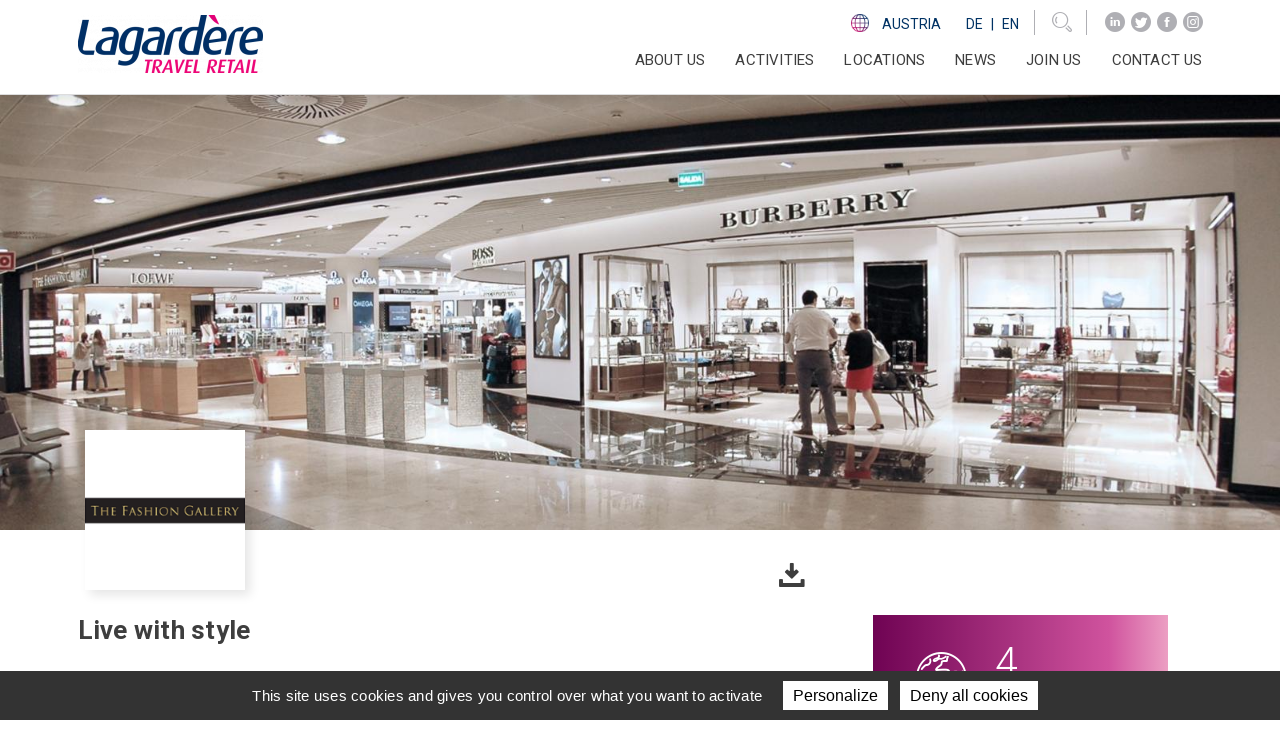

--- FILE ---
content_type: text/html
request_url: https://www.lagardere-tr.at/en/the-fashion-gallery-1
body_size: 6739
content:
<!DOCTYPE html PUBLIC "-//W3C//DTD XHTML+RDFa 1.0//EN" "http://www.w3.org/MarkUp/DTD/xhtml-rdfa-1.dtd"><html xmlns="http://www.w3.org/1999/xhtml" xml:lang="en" version="XHTML+RDFa 1.0" dir="ltr" xmlns:og="https://ogp.me/ns#" lang="en"> <head profile="http://www.w3.org/1999/xhtml/vocab"> <!--[if IE]> <meta http-equiv="X-UA-Compatible" content="IE=edge"> <![endif]--> <meta http-equiv="Content-Type" content="text/html; charset=utf-8" /><link rel="shortcut icon" href="https://www.lagardere-tr.at/sites/all/themes/ltr/favicon.ico" type="image/vnd.microsoft.icon" /><meta name="viewport" content="width=device-width, initial-scale=1" /><meta name="generator" content="Artefact (https://www.artefact.fr)" /><meta property="og:site_name" content="Lagardère Travel Retail Austria" /><meta property="og:type" content="article" /><meta property="og:url" content="https://www.lagardere-tr.at/en/the-fashion-gallery-1" /><meta property="og:title" content="The Fashion Gallery" /><meta property="og:updated_time" content="2019-09-26T10:54:34+02:00" /><meta name="twitter:card" content="summary" /><meta name="twitter:url" content="https://www.lagardere-tr.at/en/the-fashion-gallery-1" /><meta name="twitter:title" content="The Fashion Gallery" /><meta property="article:published_time" content="2019-09-26T10:54:24+02:00" /><meta property="article:modified_time" content="2019-09-26T10:54:34+02:00" /> <title>The Fashion Gallery | Lagardère Travel Retail Austria</title> <link type="text/css" rel="stylesheet" href="https://fonts.googleapis.com/css?family=Roboto:300,300i,400,400i,500,500i,700,700i" media="all" /> <style type="text/css" media="all">@import url("https://www.lagardere-tr.at/sites/all/themes/ltr/css/bootstrap/bootstrap.min.css?svtyfm");
@import url("https://www.lagardere-tr.at/sites/all/themes/ltr/css/jquery.mmenu.all.css?svtyfm");
@import url("https://www.lagardere-tr.at/sites/all/themes/ltr/css/owl.carousel.min.css?svtyfm");
@import url("https://www.lagardere-tr.at/sites/all/themes/ltr/css/lightgallery.min.css?svtyfm");
@import url("https://www.lagardere-tr.at/sites/all/themes/ltr/css/styles.min.css?svtyfm");
@import url("https://www.lagardere-tr.at/sites/all/themes/ltr/css/styles-header-footer.min.css?svtyfm");
@import url("https://www.lagardere-tr.at/sites/all/themes/ltr/css/styles-responsive.min.css?svtyfm");
@import url("https://www.lagardere-tr.at/sites/all/themes/ltr/css/styles-rte.min.css?svtyfm");</style> </head> <body class="html not-front not-logged-in no-sidebars page-node page-node- page-node-1357 node-type-content-brand i18n-en" > <div id="page-wrapper"> <div id="page"> <div id="block-bloc-header-bloc-header" class="block block-bloc-header"> <div class="content"> <header id="header"> <div id="sideworld" class="sideworld optiscroll grd-default"> <div class=" optiscroll-content" data-scroll=""> <div class="container"> <div class="row"> <ul class="col-6 col-md-5 offset-md-2"> <li> <span>Worldwide</span> <p><a href="https://www.lagardere-tr.com/en">English</a></p> <p><a href="https://www.lagardere-tr.com/fr">French</a></p> </li> <li> <span>Austria</span> <p><a href="https://www.lagardere-tr.at/en">English</a></p> <p><a href="https://www.lagardere-tr.at/de">Deutsch</a></p> </li> <li> <span>Belgium</span> <p><a href="https://www.lagardere-tr.be/en/">English</a></p> <p><a href="https://www.lagardere-tr.be/nl">Dutch</a></p> <p><a href="https://www.lagardere-tr.be/fr">French</a></p> </li> <li> <span>Bulgaria</span> <p><a href="https://www.lagardere-tr.bg/bg">български</a></p> </li> <li> <span>Czech Republic</span> <p><a href="https://www.lagardere-tr.cz/cs">Česky</a></p> </li> <li> <span>France</span> <p><a href="https://www.lagardere-tr.fr/fr/">Français</a></p> </li> <li> <span>Germany</span> <p><a href="http://www.lagardere-tr.de/">Deutsch</a></p> </li> <li> <span>Iceland</span> <p><a href="https://www.lagardere-tr.is/en/">English</a></p> </li> <li> <span>Italy</span> <p><a href="https://www.lagardere-tr.it/it/">Italiano</a></p> <p><a href="https://www.lagardere-tr.it/en/">English</a></p> </li> <li> <span>Marché International</span> <p><a href="https://www.marche-int.com/en">English</a></p> </li> </ul> <ul class="col-6 col-md-5"> <li> <span>Netherlands</span> <p><a href="http://www.lagardere-tr.nl/">Dutch</a></p> </li> <li> <span>North America</span> <p><a href="http://www.paradieslagardere.com/">English</a></p> </li> <li> <span>Pacific</span> <p><a href="https://www.lagardereawpl.com/">English</a></p> </li> <li> <span>Poland</span> <p><a href="http://www.lagardere-tr.pl/">Polski</a></p> </li> <li> <span>Romania</span> <p><a href="http://www.lagardere-tr.ro/">Română</a></p> </li> <li> <span>Singapore</span> <p><a href="https://www.lagardere-tr.sg/en/">English</a></p> </li> <li> <span>Spain & Portugal</span> <p><a href="https://www.lagardere-tr.es/es">Español</a></p> </li> <li> <span>Switzerland</span> <p><a href="https://www.lagardere-tr.ch/en">English</a></p> <p><a href="https://www.lagardere-tr.ch/fr">French</a></p> </li> <li> <span>UK & Ireland</span> <p><a href="https://www.lagardere-tr.uk/en">English</a></p> </li> <li> <span>United Arab Emirates</span> <p><a href="https://www.lagardere-tr.ae/en/">English</a></p> </li> </ul> </div> <div class="worldwide-close"><i class="icon-cross"></i></div> </div> </div> <div class="optiscroll-v"> <b class="optiscroll-vtrack" style="height: 5%; transform: translate(0%, 0%);"></b> </div> <div class="optiscroll-h"> <b class="optiscroll-htrack"></b> </div> </div> <div id="top-xs" class="Fixed"> <div class="container"> <div class="row"> <div class="col-6 logo"> <a href="/en" title="Home"> <img src="/sites/default/files/styles/185x58/public/logo_hd.png?itok=01k9y8WB" class="img-fluid" alt=""/> </a> </div> <div class="col-2 worldwide-link"> <div><span class="icon"><img src="/sites/all/themes/ltr/medias/world-icon.png" alt="Worldwide menu icon"></span></div> </div> <div class="col-2 menu"> <div class="search text-center"><i class="icon-search"></i></div> </div> <div class="col-2 menu"> <button id="hamburger-icon" class="hamburger hamburger--spin" type="button" aria-label="Navigation"> <span class="hamburger-box"><span class="hamburger-inner"></span></span> </button> </div> </div> </div> </div> <div id="top-lg"> <div class="container transition"> <div class="logo"> <a href="/en" title="Home"> <img src="/sites/default/files/styles/185x58/public/logo_hd.png?itok=01k9y8WB" class="transition" alt=""/> </a> </div> <div class="menu"> <div class="top transition"> <ul> <li class="worldwide-link"> <span class="icon"><img src="/sites/all/themes/ltr/medias/world-icon.png" alt="Austria"></span>&nbsp; <span>Austria</span> &nbsp;&nbsp;&nbsp; <a href="/de">De</a> <span class="sep">|</span> <a href="/en">En</a> </li> <div class="search-block-form Fixed" data-drupal-selector="search-block-form" id="block-ltr-search" role="search"> <form id="search-block-form" accept-charset="UTF-8"> <div class="js-form-item form-item js-form-type-search form-item-keys js-form-item-keys form-no-label"> <label for="edit-keys" class="visually-hidden">Search</label> <input title="Enter the terms you want to search." placeholder="Search by keyword..." data-drupal-selector="edit-keys" type="search" id="edit-keys" name="keys" value="" size="15" maxlength="128" class="form-search" /> </div> <div data-drupal-selector="edit-actions" class="form-actions js-form-wrapper form-wrapper" id="edit-actions"> <input data-drupal-selector="edit-submit" type="submit" id="edit-submit" value="OK" class="button js-form-submit form-submit" /> </div> </form> <div class="search-close"><i class="icon-cross"></i></div> <div id="search-container"> <div id="search-wrapper"> <div id="search-results"></div> </div> </div> </div> <li class="search"><i class="icon-search"></i></li> <li class="social-links"> <ul> <li><a class="icon-linkedin-circled" href="https://www.linkedin.com/company/lagarderetravelretail" aria-label="LinkedIn"></a></li> <li><a class="icon-twitter-circled" href="https://twitter.com/lagarderetr" aria-label="Twitter"></a></li> <li><a class="icon-facebook-circled" href="https://www.facebook.com/LagardereTravelRetailAustria" aria-label="Facebook"></a></li> <li><a class="icon-instagram-circled" href="https://www.instagram.com/lagardereaustria/" aria-label="Instagram"></a></li> </ul> </li> </ul> </div> <div class="clearfix"></div> <nav id="menu" class="navbar navbar-expand-lg navbar-light"> <ul class="nav nav-pills"> <li class="nav-item dropdown menu-item--expanded"> <a href="#" class="nav-link dropdown-toggle" data-toggle="dropdown" role="button" aria-haspopup="true" aria-expanded="false">ABOUT US</a> <ul class="dropdown-menu"> <li> <a href="/en/about-us/history" class="dropdown-item">History</a> </li> <li> <a href="/en/about-us/management" class="dropdown-item">Management</a> </li> <li> <a href="/en/about-us/values" class="dropdown-item">Values</a> </li> <li> <a href="/en/about-us/innovation" class="dropdown-item">Innovation</a> </li> <li> <a href="/en/about-us/awards" class="dropdown-item">Awards</a> </li> <li> <a href="/en/about-us/corporate-social-responsability" class="dropdown-item">Corporate Social Responsibility</a> </li> </ul> </li> <li class="nav-item dropdown menu-item--expanded"> <a href="#" class="nav-link dropdown-toggle" data-toggle="dropdown" role="button" aria-haspopup="true" aria-expanded="false">Activities</a> <ul class="dropdown-menu"> <li> <a href="/en/activities/overview" class="dropdown-item">Overview</a> </li> <li> <a href="/en/activities/travel-essentials" class="dropdown-item">Travel Essentials</a> </li> <li> <a href="/en/activities/foodservice" class="dropdown-item">Foodservice</a> </li> </ul> </li> <li class="nav-item"> <a href="/en/locations" class="nav-item nav-link">Locations</a> </li> <li class="nav-item"> <a href="/en/news-list" class="nav-item nav-link">News</a> </li> <li class="nav-item"> <a href="/en/join-us" class="nav-item nav-link">Join us</a> </li> <li class="nav-item"> <a href="/en/contact-us" class="nav-item nav-link">Contact us</a> </li> </ul> </nav> </div> </div> </div></header><script> var search_no_result_message = "Your search has yielded no results.";</script><script type="text/html" id="search-result-tpl"> <div class="container"> <div class="row"> {{#data}} <div class="article col-12 col-md-6"> <div class="row"> <div class="col-4 d-none d-sm-block mt-4 mb-3"> <a href="{{{url}}}"> <img src="{{media}}" alt="{{{title}}}" /> </a> </div> <div class="col-12 col-sm-8 mt-4 mb-3"> <a href="{{{url}}}"> <h1>{{{title}}}</h1> <p>{{{summary}}}</p> </a> </div> </div> </div> {{/data}} </div> </div></script> </div></div> <div id="main-wrapper"> <div id="main" class="main clearfix"> <div id="content" class="column"> <div class="section"> <a id="main-content"></a> <div class="tabs"></div> <div id="block-system-main" class="block block-system"> <div class="content"> <main id="node-1357" class="node node-content-brand clearfix"> <div class="banner-top"> <picture> <source srcset="/sites/default/files/styles/2400x700/public/header_thefashionplace.jpg?itok=AF8Bf1vt" media="(min-width: 1600px)"/> <source srcset="/sites/default/files/styles/1600x550/public/header_thefashionplace.jpg?itok=RCSsb7uC" media="(min-width: 992px)"/> <source srcset="/sites/default/files/styles/900x365/public/header_thefashionplace.jpg?itok=WZUBKapd" media="(min-width: 576px)"/> <img media="(min-width: 0)" src="null" srcset="/sites/default/files/styles/600x315/public/header_thefashionplace.jpg?itok=AlaHpIJs" alt="TheFashionGallery_Spain" title="TheFashionGallery_Spain" /> </picture> <div class="brand-logo-container"> <div class="brand-logo"> <img src="/sites/default/files/styles/200x200/public/logocarretfg.png?itok=_IpgvEI5" alt=""> </div> <ul class="brand-links"> <li class="pdf"> <a href="/sites/default/files/fashion-gallery-en.pdf" title="Download in PDF format" tabindex="-1"><i class="icon-download"></i></a> </li> </ul> </div> </div> <section> <div class="brand-p1"> <article class="container"> <div class="row"> <div class="col-12 col-md-8 sticky-content"> <div class="theiaStickySidebar"> <div class="rte mb-5"> <h3>Live with style</h3> </div> <div class="container"> <div class="rte"> <p><strong>As curators of style &amp; trends, The Fashion Gallery redefines multi-brand&nbsp;luxury travel retail</strong></p><p>Seducing clients with an inspirational &amp; innovative store concept design, our&nbsp;mission is to deliver a dramatically different shopping experience, one that perfectly expresses the ‘Playful Spirit’ of today’s ‘New Luxury’.</p><p>A ‘go-to’ destination for fashion travelers seeking emerging trends in luxury fashion, The Fashion Gallery offers a broad &amp; specialized product assortment carefully curated to respond to the needs of its location.&nbsp;</p><p>With seasonal styles and trends presented throughout the store , ‘story-telling’ is at the heart of The Fashion Gallery experience, this unique luxury retail experience enables travellers to effortlessly ‘Live with Style’.</p><p>‘Live with Style...’ is a combination of dynamic products, vibrancy &amp; fashion with an attitude to create playful, new, luxurious style.</p> </div></div> <div class="rte borderbot"> </div> <nav class="pager prev-next" role="navigation"> <ul> <li class="prev"><a href="/en/the-fashion-place-1" title="The Fashion Place" tabindex="-1"><i class="icon-arrow-left"></i><span>Previous</span></a></li> <li class="next"><a href="/en/so-chocolate-1" title="So Chocolate"><span>Next</span><i class="icon-arrow-right"></i></a></li> <li class="back"><a href="#" title="Back"><i class="icon-arrow-openl-up"></i><span>Back</span></a></li> <script> var alt_prev_url = "/en/the-fashion-place-1"; var alt_prev_title = "The Fashion Place"; var alt_next_url = "/en/so-chocolate-1"; var alt_next_title = "So Chocolate"; </script> </ul> </nav> </div> </div> <div class="col-12 col-md-4 sticky-sidebar"> <div class="theiaStickySidebar"> <div class="container keys"> <div class="banner-numbers purple_pink"> <div class="container"> <div class="bloc-wrapper bloc-numbers-1"> <div class="bloc-number"> <p class="icon"><i class="icon-country"></i></p> <div class="infos"> <p class="number mgb-0">4</p> <p class="label">countries</p> </div></div> <div class="bloc-number"> <p class="icon"><i class="icon-store"></i></p> <div class="infos"> <p class="number mgb-0">8</p> <p class="label">stores</p> </div></div> </div> </div> </div></div> </div> </div> </div> </article> </div></section> <div class="content"> <div class="brand-p2"> <div class="container-full"> <div class="brand-carousel"> <div class="carousel-container"> <div class="owl-carousel owl-theme owl-carousel-concept"> <div class="elem"> <div class="image"> <picture> <source media="(min-width: 992px)" srcset="/sites/default/files/styles/900x520/public/r9765_original.jpg?itok=KbzqdmUJ"> <img media="(min-width: 0)" srcset="/sites/default/files/styles/520x300/public/r9765_original.jpg?itok=v7VBHK_w" alt=""> </picture> </div> <div class="caption"> <p class="hide">Singapore Changi airport (Singapore)</p> <p class="show">Singapore Changi airport (Singapore)</p> </div> </div> <div class="elem"> <div class="image"> <picture> <source media="(min-width: 992px)" srcset="/sites/default/files/styles/900x520/public/r10766_original.jpg?itok=C_59e9P2"> <img media="(min-width: 0)" srcset="/sites/default/files/styles/520x300/public/r10766_original.jpg?itok=u0A2q805" alt=""> </picture> </div> <div class="caption"> <p class="hide">Gdansk airport (Poland)</p> <p class="show">Gdansk airport (Poland)</p> </div> </div> <div class="elem"> <div class="image"> <picture> <source media="(min-width: 992px)" srcset="/sites/default/files/styles/900x520/public/r8963_original.jpg?itok=UJYpQclJ"> <img media="(min-width: 0)" srcset="/sites/default/files/styles/520x300/public/r8963_original.jpg?itok=M-ViIq6y" alt=""> </picture> </div> <div class="caption"> <p class="hide">Warsaw airport (Poland)</p> <p class="show">Warsaw airport (Poland)</p> </div> </div> <div class="elem"> <div class="image"> <picture> <source media="(min-width: 992px)" srcset="/sites/default/files/styles/900x520/public/r8762_original.jpg?itok=h-rkPUsY"> <img media="(min-width: 0)" srcset="/sites/default/files/styles/520x300/public/r8762_original.jpg?itok=qT5H5slb" alt=""> </picture> </div> <div class="caption"> <p class="hide">Madrid airport (Spain)</p> <p class="show">Madrid airport (Spain)</p> </div> </div> <div class="elem"> <div class="image"> <picture> <source media="(min-width: 992px)" srcset="/sites/default/files/styles/900x520/public/fashion-gallery-01ff2a66c5.jpg?itok=1b3fsIer"> <img media="(min-width: 0)" srcset="/sites/default/files/styles/520x300/public/fashion-gallery-01ff2a66c5.jpg?itok=BghN6wIP" alt=""> </picture> </div> <div class="caption"> <p class="hide">Schipol airport (The Netherlands)</p> <p class="show">Schipol airport (The Netherlands)</p> </div> </div> </div> </div> </div> </div></div> </div></main> </div></div> </div> </div> </div> </div> <div id="block-bloc-footer-bloc-footer" class="block block-bloc-footer"> <div class="content"> <footer> <div class="footer"> <div class="container"> <div class="col1"> <div class="logo"> <img src="/sites/default/files/styles/220x69/public/logo_hd.png?itok=1dteKLrc" class="img-fluid" alt=""> </div> <p class="worldwide-link"> <span class="icon"> <img src="/sites/all/themes/ltr/medias/world-icon.png" alt="Worldwide menu icon"> </span> <span>Austria</span></p> </div> <div class="col2"> <ul> <li><a href="/en/about-us/history" title="ABOUT US">ABOUT US</a></li> <li><a href="/en/activities/overview" title="Activities">Activities</a></li> <li><a href="/en/locations" title="Locations">Locations</a></li> <li><a href="/en/news-list" title="News">News</a></li> <li><a href="/en/join-us" title="Join us">Join us</a></li> <li><a href="/en/contact-us" title="Contact us">Contact us</a></li> </ul> </div> <div class="col3"> <p>Follow us</p> <ul class="social-networks"> <li><a class="icon-linkedin-circled mid-grey" href="https://www.linkedin.com/company/lagarderetravelretail" aria-label="LinkedIn"></a></li> <li><a class="icon-twitter-circled mid-grey" href="https://twitter.com/lagarderetr" aria-label="Twitter"></a></li> <li><a class="icon-facebook-circled mid-grey" href="https://www.facebook.com/LagardereTravelRetailAustria" aria-label="Facebook"></a></li> <li><a class="icon-instagram-circled mid-grey" href="https://www.instagram.com/lagardereaustria/" aria-label="Instagram"></a></li> </ul> <ul class="other-links"> <li><a href="https://www.lagardere.com/fichiers/fckeditor/File/Groupe/Gouvernement_d_entreprise/2020/Lagardere_Code-of-ethics_2020_VFin.pdf" title="Code of Ethics">Code of Ethics</a></li> <li><a href="https://lagardere.whispli.com/ethicsline/?locale=en" title="ETHICS LINE">ETHICS LINE</a></li> </ul> </div> </div> </div> <div class="bottom"> <p><span>© 2024 Lagardère Travel Retail, a division of the <a class="white" href="http://www.lagardere.com/">Lagardère group</a>. All rights reserved.</span> <a class="white" href="/en/terms-of-use" title="Terms of use">Terms of use</a> - <a class="white" href="https://www.lagardere-tr.at/en/privacy-cookie-policies">Privacy and cookies policies</a></p><p>&nbsp;</p> </div></footer> </div></div> </div></div> <script> var domain = "www.lagardere-tr.at"; var language = "en"; var recaptchaKey = "6LemVYMUAAAAAKa6XKc9BiayHxIxQQskCrOFLhb3"; </script> <script type="text/javascript" src="/sites/all/themes/ltr/js/tarteaucitron/tarteaucitron.js?v=20210310"></script> <script type="text/javascript"> var tarteaucitronForceLanguage = 'en'; var tarteaucitronForceExpire = 180; var tarteaucitronExpireInDay = true; tarteaucitron.init({ "privacyUrl": "/en/privacy-cookie-policies", /* Privacy policy url */ "hashtag": "#cookie_consent", /* Open the panel with this hashtag */ "cookieName": "cookie_consent", /* Cookie name */ "orientation": "bottom", /* Banner position (top - bottom) */ "showAlertSmall": false, /* Show the small banner on bottom right */ "cookieslist": false, /* Show the cookie list */ "showIcon": true, /* Show cookie icon to manage cookies */ "iconPosition": "BottomLeft", /* Position of the icon between BottomRight, BottomLeft, TopRight and TopLeft */ "adblocker": false, /* Show a Warning if an adblocker is detected */ "DenyAllCta": true, /* Show the deny all button */ "AcceptAllCta": false, /* Show the accept all button when highPrivacy on */ "highPrivacy": true, /* HIGHLY RECOMMANDED Disable auto consent */ "handleBrowserDNTRequest": false, /* If Do Not Track == 1, disallow all */ "removeCredit": true, /* Remove credit link */ "moreInfoLink": false, /* Show more info link */ "useExternalCss": false, /* If false, the tarteaucitron.css file will be loaded */ "readmoreLink": "/cookiespolicy", /* Change the default readmore link pointing to tarteaucitron.io */ "mandatory": true, /* Show a message about mandatory cookies */ "iconSrc": "/sites/all/themes/ltr/medias/cookies.svg" }); tarteaucitron.user.matomoStrictMode = true; tarteaucitron.user.matomoId = 5; tarteaucitron.user.matomoHost = 'https://stats.lagardere-tr.com/'; (tarteaucitron.job = tarteaucitron.job || []).push('piwik'); </script> <script type="text/javascript" src="/sites/all/themes/ltr/js/jquery.min.js"></script> <script type="text/javascript" src="/sites/all/themes/ltr/js/parsley/parsley.min.js"></script> <script type="text/javascript" src="/sites/all/themes/ltr/js/parsley/i18n/en.min.js"></script> <script type="text/javascript" src="/sites/all/themes/ltr/js/paragraphs_form.min.js?20210505"></script> <script type="text/javascript" src="/sites/all/themes/ltr/js/search.js"></script> <script type="text/javascript" src="https://www.lagardere-tr.at/sites/all/themes/ltr/js/popper.min.js?svtyfm"></script><script type="text/javascript" src="https://www.lagardere-tr.at/sites/all/themes/ltr/js/bootstrap/bootstrap.min.js?svtyfm"></script><script type="text/javascript" src="https://www.lagardere-tr.at/sites/all/themes/ltr/js/picturefill.min.js?svtyfm"></script><script type="text/javascript" src="https://www.lagardere-tr.at/sites/all/themes/ltr/js/jquery.mmenu.all.js?svtyfm"></script><script type="text/javascript" src="https://www.lagardere-tr.at/sites/all/themes/ltr/js/jquery.dotdotdot.min.js?svtyfm"></script><script type="text/javascript" src="https://www.lagardere-tr.at/sites/all/themes/ltr/js/lightgallery-all.min.js?svtyfm"></script><script type="text/javascript" src="https://www.lagardere-tr.at/sites/all/themes/ltr/js/owl.carousel.min.js?svtyfm"></script><script type="text/javascript" src="https://www.lagardere-tr.at/sites/all/themes/ltr/js/jquery.optiscroll.min.js?svtyfm"></script><script type="text/javascript" src="https://www.lagardere-tr.at/sites/all/themes/ltr/js/resize-sensor.min.js?svtyfm"></script><script type="text/javascript" src="https://www.lagardere-tr.at/sites/all/themes/ltr/js/theia-sticky-sidebar.min.js?svtyfm"></script><script type="text/javascript" src="https://www.lagardere-tr.at/sites/all/themes/ltr/js/mustache.min.js?svtyfm"></script><script type="text/javascript" src="https://www.lagardere-tr.at/sites/all/themes/ltr/js/scripts.min.js?svtyfm"></script> </body></html>

--- FILE ---
content_type: application/javascript
request_url: https://www.lagardere-tr.at/sites/all/themes/ltr/js/scripts.min.js?svtyfm
body_size: 6187
content:
function recaptcha_init(){jQuery('.g-recaptcha').each(function(){grecaptcha.render(this,{'sitekey':recaptchaKey,'hl':language})})}(function($,window){"use strict";$(document).ready(function($){"use strict";if($('main').hasClass('setContext')){sessionStorage.setItem("context-list","1")}
if($('main').hasClass('unsetContext')){if(sessionStorage['context-list']){sessionStorage.removeItem('context-list')}}
var $menu=$("#menu").mmenu({wrappers:["bootstrap4"],extensions:["pagedim-black","fullscreen"],navbars:[{position:"top",content:["close"]}]},{clone:!0});var hamburger=$("#hamburger-icon");var mmenu=$menu.data("mmenu");hamburger.on("click",function(){if($('#mm-menu').hasClass('mm-menu_opened')){mmenu.close()}else{mmenu.open()}});$('body').on('mouseenter mouseleave','.dropdown',function(event){var dropdown=$(event.target).closest('.dropdown');var menu=$('.dropdown-menu',dropdown);menu.fadeIn(50);setTimeout(function(){menu[dropdown.is(':hover')?'fadeIn':'fadeOut'](50)},50)});var lastScrollTop=0;var lastScrollTopFirst=!0;$(document).on("scroll",function(){if($(document).scrollTop()>100){$("#top-lg").removeClass("max").addClass("min");var st=$(this).scrollTop();if(st<lastScrollTop){$("#top-lg").removeClass("min").addClass("top-lg")}else{lastScrollTopFirst=!1}
lastScrollTop=st}else{$("#top-lg").removeClass("min").addClass("top-lg")}});$("#sideworld, .worldwide-link span:not('.sep')").on("click",function(){$("#sideworld").toggleClass("open")});$('#sideworld span, #sideworld p').on("click",function(event){event.stopPropagation()});$("input[type=search]").attr('autocomplete','off');$("#header .icon-search, #top-xs .icon-search, .search-block-form .search-close").on("click",function(){$(".search-block-form").slideToggle(500,function(){if($(".search-block-form").is(":visible")){$(".search-block-form .form-search").focus()}else{$(".search-block-form .form-search").val('');$("#search-results").html("")}})});$('.slider_feeds').exists(function(){$('.carousel-feeds').exists(function(){$.ajax({method:"GET",url:"/ajax/tweeter/get.lib"}).done(function(data){if(data.feeds.length>0){var tpl=$('#tpl_feed_item').html();Mustache.parse(tpl);var rendered=Mustache.render(tpl,data);$("#feed_lists").html(rendered);$('.carousel-feeds').owlCarousel({autoplay:!0,autoplayTimeout:5000,autoplayHoverPause:!0,autoplaySpeed:800,loop:!0,items:1,})}})});});$('.optiscroll').optiscroll({preventParentScroll:!0,forceScrollbars:!0});var DOT=$(".dotdotdot").dotdotdot({watch:!0}).data("dotdotdot");var lgVideo;lgVideo=$('.lg-video').lightGallery({addClass:'video',hideBarsDelay:36000,thumbnail:!1,controls:!1,counter:!1,actualSize:!1,youtubePlayerParams:{modestbranding:1,showinfo:0,rel:0,controls:1},vimeoPlayerParams:{byline:0,portrait:0,color:'A90707'},videoMaxWidth:'98%'});anchorHighlight();$('.history-timeline').exists(function(){$(window).scroll(function(){anchorHighlight()});$('.sticky-sidebar a[href^="#"]').on('click',function(event){event.preventDefault();var target=this.hash,$target=$(target);$('html, body').stop().animate({'scrollTop':$target.offset().top-150},1000,'swing')})});$('.text-over-image').exists(function(){$('.text-over-image .more').not('.link').on('click',function(event){$('.text-wrapper').each(function(){$(this).removeClass('enable')});$(this).parent().parent().parent().parent().find(".text-wrapper").toggleClass('enable');event.preventDefault()});$('.text-over-image .image').not('.link').on('click',function(event){$('.text-wrapper').each(function(){$(this).removeClass('enable')});$(this).parent().find(".text-wrapper").toggleClass('enable');event.preventDefault()});$('.text-over-image .closing').on('click',function(event){$(this).parent().removeClass('enable');event.preventDefault()})});$('.owl-carousel-logos').exists(function(){var owl=$('.owl-carousel-logos').owlCarousel({navSpeed:500,loop:!1,autoWidth:!1,nav:!0,navText:['<i class="icon-arrow-open-left"></i>','<i class="icon-arrow-open-right"></i>'],dots:!1,responsiveClass:!0,responsive:{0:{items:4,slideBy:3,margin:25,nav:!1,},576:{items:4,slideBy:3,margin:30,},768:{items:5,slideBy:4,margin:35,},992:{items:5,slideBy:4,margin:40,},1200:{items:5,slideBy:4,margin:45,}}})});$('.owl-carousel-concept').exists(function(){var owl=$('.owl-carousel-concept').owlCarousel({center:!0,navSpeed:500,loop:!0,autoWidth:!0,nav:!0,navText:['<i class="icon-arrow-open-left"></i>','<i class="icon-arrow-open-right"></i>'],dots:!1,items:1,slideBy:1,})});$('.mgt-p1 .more').click(function(){$(this).parent().find(".cv").slideToggle(300,'linear')});$('.brand-p1 .pager.prev-next').exists(function(){if(sessionStorage['context-list']){var alt_prev_url=$('.brand-p1 .pager.prev-next').data('prevu');var alt_prev_title=$('.brand-p1 .pager.prev-next').data('prevt');var alt_next_url=$('.brand-p1 .pager.prev-next').data('nextu');var alt_next_title=$('.brand-p1 .pager.prev-next').data('nextt');if(alt_prev_url){$('.brand-p1 .pager.prev-next li.prev a').attr('href',alt_prev_url)}
if(alt_prev_title){$('.brand-p1 .pager.prev-next li.prev a').attr('title',alt_prev_title)}
if(alt_next_url){$('.brand-p1 .pager.prev-next li.next a').attr('href',alt_next_url)}
if(alt_next_title){$('.brand-p1 .pager.prev-next li.next a').attr('title',alt_next_title)}}else{$('.brand-p1 .pager.prev-next li.back').remove()}
if($('.brand-p1 .pager.prev-next li.back a').attr('href')=="#"){$('.brand-p1 .pager.prev-next li.back').remove()}
if($('.brand-p1 .pager.prev-next li.prev a').attr('href')=="#"){$('.brand-p1 .pager.prev-next li.prev').remove()}
if($('.brand-p1 .pager.prev-next li.next a').attr('href')=="#"){$('.brand-p1 .pager.prev-next li.next').remove()}});$(window).resize(function(){setTimeout(function(){mmenuResponsive();if(isset("DOT",window)){DOT.watch()}},100)})});function isset(str,obj){return obj[str]?!0:!1}
$.fn.exists=function(callback){var args=[].slice.call(arguments,1);if(this.length){callback.call(this,args)}
return this};function mmenuResponsive(){setTimeout(function(){var width=$(window).width();if(width>=992){var mmenu=$("#mm-menu").data("mmenu");mmenu.close()}},400)}
function anchorHighlight(){var scrollPos=$(window).scrollTop();$('.period').each(function(i){if($(this).offset().top<=(scrollPos+200)){$('.sticky-sidebar a.active').removeClass('active');$('.sticky-sidebar a').eq(i).addClass('active')}})}})(jQuery,this)

--- FILE ---
content_type: application/javascript
request_url: https://www.lagardere-tr.at/sites/all/themes/ltr/js/theia-sticky-sidebar.min.js?svtyfm
body_size: 5901
content:
/*!
 * Theia Sticky Sidebar v1.7.0
 * https://github.com/WeCodePixels/theia-sticky-sidebar
 *
 * Glues your website's sidebars, making them permanently visible while scrolling.
 *
 * Copyright 2013-2016 WeCodePixels and other contributors
 * Released under the MIT license
 */
(function($){$.fn.theiaStickySidebar=function(y){var z={'containerSelector':'','additionalMarginTop':0,'additionalMarginBottom':0,'updateSidebarHeight':true,'minWidth':0,'disableOnResponsiveLayouts':true,'sidebarBehavior':'modern','defaultPosition':'relative','namespace':'TSS'};y=$.extend(z,y);y.additionalMarginTop=parseInt(y.additionalMarginTop)||0;y.additionalMarginBottom=parseInt(y.additionalMarginBottom)||0;tryInitOrHookIntoEvents(y,this);function tryInitOrHookIntoEvents(e,f){var g=tryInit(e,f);if(!g){console.log('TSS: Body width smaller than options.minWidth. Init is delayed.');$(document).on('scroll.'+e.namespace,function(c,d){return function(a){var b=tryInit(c,d);if(b){$(this).unbind(a)}}}(e,f));$(window).on('resize.'+e.namespace,function(c,d){return function(a){var b=tryInit(c,d);if(b){$(this).unbind(a)}}}(e,f))}}function tryInit(a,b){if(a.initialized===true){return true}if($('body').width()<a.minWidth){return false}init(a,b);return true}function init(v,w){v.initialized=true;var x=$('#theia-sticky-sidebar-stylesheet-'+v.namespace);if(x.length===0){$('head').append($('<style id="theia-sticky-sidebar-stylesheet-'+v.namespace+'">.theiaStickySidebar:after {content: ""; display: table; clear: both;}</style>'))}w.each(function(){var o={};o.sidebar=$(this);o.options=v||{};o.container=$(o.options.containerSelector);if(o.container.length==0){o.container=o.sidebar.parent()}o.sidebar.css({'position':o.options.defaultPosition,'overflow':'visible','-webkit-box-sizing':'border-box','-moz-box-sizing':'border-box','box-sizing':'border-box'});o.stickySidebar=o.sidebar.find('.theiaStickySidebar');if(o.stickySidebar.length==0){var s=/(?:text|application)\/(?:x-)?(?:javascript|ecmascript)/i;o.sidebar.find('script').filter(function(a,b){return b.type.length===0||b.type.match(s)}).remove();o.stickySidebar=$('<div>').addClass('theiaStickySidebar').append(o.sidebar.children());o.sidebar.append(o.stickySidebar)}o.marginBottom=parseInt(o.sidebar.css('margin-bottom'));o.paddingTop=parseInt(o.sidebar.css('padding-top'));o.paddingBottom=parseInt(o.sidebar.css('padding-bottom'));var t=o.stickySidebar.offset().top;var u=o.stickySidebar.outerHeight();o.stickySidebar.css('padding-top',1);o.stickySidebar.css('padding-bottom',1);t-=o.stickySidebar.offset().top;u=o.stickySidebar.outerHeight()-u-t;if(t==0){o.stickySidebar.css('padding-top',0);o.stickySidebarPaddingTop=0}else{o.stickySidebarPaddingTop=1}if(u==0){o.stickySidebar.css('padding-bottom',0);o.stickySidebarPaddingBottom=0}else{o.stickySidebarPaddingBottom=1}o.previousScrollTop=null;o.fixedScrollTop=0;resetSidebar();o.onScroll=function(o){if(!o.stickySidebar.is(":visible")){return}if($('body').width()<o.options.minWidth){resetSidebar();return}if(o.options.disableOnResponsiveLayouts){var a=o.sidebar.outerWidth(o.sidebar.css('float')=='none');if(a+50>o.container.width()){resetSidebar();return}}var b=$(document).scrollTop();var c='static';if(b>=o.sidebar.offset().top+(o.paddingTop-o.options.additionalMarginTop)){var d=o.paddingTop+v.additionalMarginTop;var e=o.paddingBottom+o.marginBottom+v.additionalMarginBottom;var f=o.sidebar.offset().top;var g=o.sidebar.offset().top+getClearedHeight(o.container);var h=0+v.additionalMarginTop;var i;var j=(o.stickySidebar.outerHeight()+d+e)<$(window).height();if(j){i=h+o.stickySidebar.outerHeight()}else{i=$(window).height()-o.marginBottom-o.paddingBottom-v.additionalMarginBottom}var k=f-b+o.paddingTop;var l=g-b-o.paddingBottom-o.marginBottom;var m=o.stickySidebar.offset().top-b;var n=o.previousScrollTop-b;if(o.stickySidebar.css('position')=='fixed'){if(o.options.sidebarBehavior=='modern'){m+=n}}if(o.options.sidebarBehavior=='stick-to-top'){m=v.additionalMarginTop}if(o.options.sidebarBehavior=='stick-to-bottom'){m=i-o.stickySidebar.outerHeight()}if(n>0){m=Math.min(m,h)}else{m=Math.max(m,i-o.stickySidebar.outerHeight())}m=Math.max(m,k);m=Math.min(m,l-o.stickySidebar.outerHeight());var p=o.container.height()==o.stickySidebar.outerHeight();if(!p&&m==h){c='fixed'}else if(!p&&m==i-o.stickySidebar.outerHeight()){c='fixed'}else if(b+m-o.sidebar.offset().top-o.paddingTop<=v.additionalMarginTop){c='static'}else{c='absolute'}}if(c=='fixed'){var q=$(document).scrollLeft();o.stickySidebar.css({'position':'fixed','width':getWidthForObject(o.stickySidebar)+'px','transform':'translateY('+m+'px)','left':(o.sidebar.offset().left+parseInt(o.sidebar.css('padding-left'))-q)+'px','top':'0px'})}else if(c=='absolute'){var r={};if(o.stickySidebar.css('position')!='absolute'){r.position='absolute';r.transform='translateY('+(b+m-o.sidebar.offset().top-o.stickySidebarPaddingTop-o.stickySidebarPaddingBottom)+'px)';r.top='0px'}r.width=getWidthForObject(o.stickySidebar)+'px';r.left='';o.stickySidebar.css(r)}else if(c=='static'){resetSidebar()}if(c!='static'){if(o.options.updateSidebarHeight==true){o.sidebar.css({'min-height':o.stickySidebar.outerHeight()+o.stickySidebar.offset().top-o.sidebar.offset().top+o.paddingBottom})}}o.previousScrollTop=b};o.onScroll(o);$(document).on('scroll.'+o.options.namespace,function(o){return function(){o.onScroll(o)}}(o));$(window).on('resize.'+o.options.namespace,function(o){return function(){o.stickySidebar.css({'position':'static'});o.onScroll(o)}}(o));if(typeof ResizeSensor!=='undefined'){new ResizeSensor(o.stickySidebar[0],function(o){return function(){o.onScroll(o)}}(o))}function resetSidebar(){o.fixedScrollTop=0;o.sidebar.css({'min-height':'1px'});o.stickySidebar.css({'position':'static','width':'','transform':'none'})}function getClearedHeight(e){var a=e.height();e.children().each(function(){a=Math.max(a,$(this).height())});return a}})}function getWidthForObject(a){var b;try{b=a[0].getBoundingClientRect().width}catch(err){}if(typeof b==="undefined"){b=a.width()}return b}return this}})(jQuery);